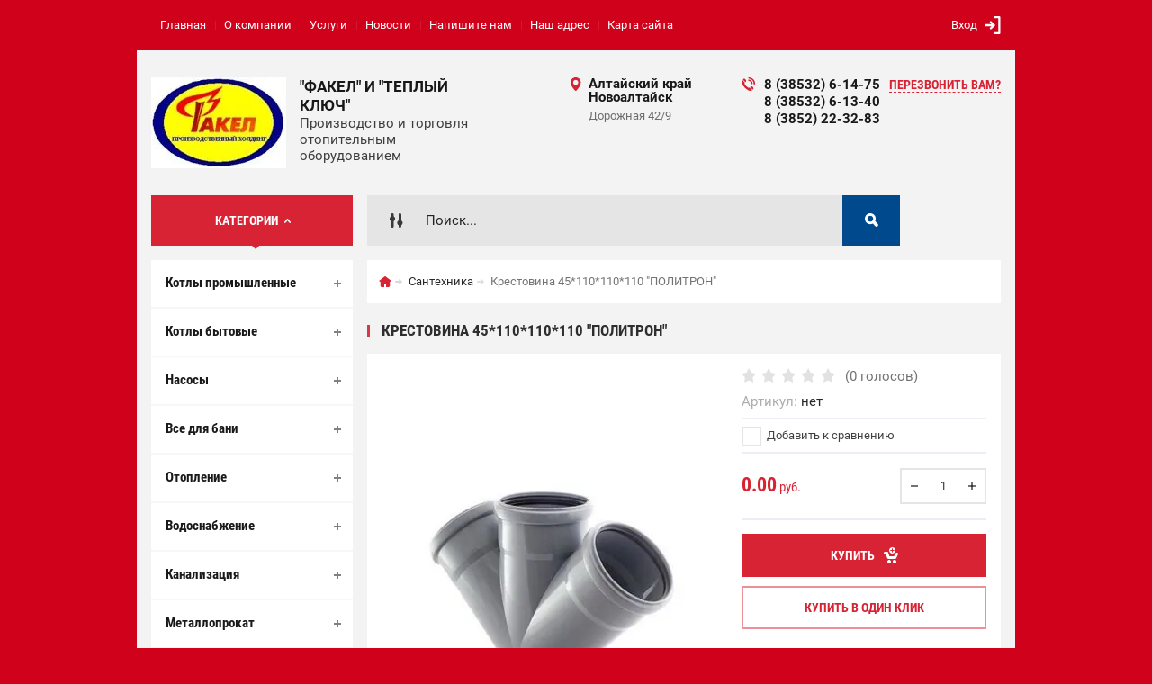

--- FILE ---
content_type: text/html; charset=utf-8
request_url: https://kotlybani.ru/shop/product/krestovina-45-110-110-110-politron
body_size: 14450
content:

	<!doctype html><html lang="ru"><head><link rel="shortcut icon" href="//kotlybani.ru/favicon.ico" type="image/x-icon"><meta charset="utf-8"><meta name="robots" content="all"/><title>Крестовина 45*110*110*110 "ПОЛИТРОН"</title><meta name="description" content="Крестовина 45*110*110*110 &quot;ПОЛИТРОН&quot;"><meta name="keywords" content="Крестовина 45*110*110*110 &quot;ПОЛИТРОН&quot;"><meta name="SKYPE_TOOLBAR" content="SKYPE_TOOLBAR_PARSER_COMPATIBLE"><meta name="viewport" content="width=device-width, initial-scale=1.0, maximum-scale=1.0, user-scalable=no"><meta name="format-detection" content="telephone=no"><meta http-equiv="x-rim-auto-match" content="none"><meta id="themeColor" name="theme-color" content=""><link rel="stylesheet" href="/g/css/styles_articles_tpl.css"><script src="/g/libs/jquery/1.10.2/jquery.min.js"></script><link rel='stylesheet' type='text/css' href='/shared/highslide-4.1.13/highslide.min.css'/>
<script type='text/javascript' src='/shared/highslide-4.1.13/highslide-full.packed.js'></script>
<script type='text/javascript'>
hs.graphicsDir = '/shared/highslide-4.1.13/graphics/';
hs.outlineType = null;
hs.showCredits = false;
hs.lang={cssDirection:'ltr',loadingText:'Загрузка...',loadingTitle:'Кликните чтобы отменить',focusTitle:'Нажмите чтобы перенести вперёд',fullExpandTitle:'Увеличить',fullExpandText:'Полноэкранный',previousText:'Предыдущий',previousTitle:'Назад (стрелка влево)',nextText:'Далее',nextTitle:'Далее (стрелка вправо)',moveTitle:'Передвинуть',moveText:'Передвинуть',closeText:'Закрыть',closeTitle:'Закрыть (Esc)',resizeTitle:'Восстановить размер',playText:'Слайд-шоу',playTitle:'Слайд-шоу (пробел)',pauseText:'Пауза',pauseTitle:'Приостановить слайд-шоу (пробел)',number:'Изображение %1/%2',restoreTitle:'Нажмите чтобы посмотреть картинку, используйте мышь для перетаскивания. Используйте клавиши вперёд и назад'};</script>

            <!-- 46b9544ffa2e5e73c3c971fe2ede35a5 -->
            <script src='/shared/s3/js/lang/ru.js'></script>
            <script src='/shared/s3/js/common.min.js'></script>
        <link rel='stylesheet' type='text/css' href='/shared/s3/css/calendar.css' /><link rel="icon" href="/favicon.png" type="image/png">
<link rel="apple-touch-icon" href="/touch-icon-iphone.png">
<link rel="apple-touch-icon" sizes="76x76" href="/touch-icon-ipad.png">
<link rel="apple-touch-icon" sizes="120x120" href="/touch-icon-iphone-retina.png">
<link rel="apple-touch-icon" sizes="152x152" href="/touch-icon-ipad-retina.png">
<meta name="msapplication-TileImage" content="/touch-w8-mediumtile.png"/>
<meta name="msapplication-square70x70logo" content="/touch-w8-smalltile.png" />
<meta name="msapplication-square150x150logo" content="/touch-w8-mediumtile.png" />
<meta name="msapplication-wide310x150logo" content="/touch-w8-widetile.png" />
<meta name="msapplication-square310x310logo" content="/touch-w8-largetile.png" />

<!--s3_require-->
<link rel="stylesheet" href="/g/basestyle/1.0.1/user/user.css" type="text/css"/>
<link rel="stylesheet" href="/g/basestyle/1.0.1/user/user.red.css" type="text/css"/>
<script type="text/javascript" src="/g/basestyle/1.0.1/user/user.js" async></script>
<!--/s3_require-->

<link rel='stylesheet' type='text/css' href='/t/images/__csspatch/2/patch.css'/>

<!--s3_goal-->
<script src="/g/s3/goal/1.0.0/s3.goal.js"></script>
<script>new s3.Goal({map:{"692700":{"goal_id":"692700","object_id":"21805603","event":"submit","system":"metrika","label":"kupit_1_klik","code":"anketa"},"692900":{"goal_id":"692900","object_id":"21805203","event":"submit","system":"metrika","label":"obratnaya-svyaz","code":"anketa"}}, goals: [], ecommerce:[]});</script>
<!--/s3_goal-->
			
		
		
		
			<link rel="stylesheet" type="text/css" href="/g/shop2v2/default/css/theme.less.css">		
			<script type="text/javascript" src="/g/printme.js"></script>
		<script type="text/javascript" src="/g/shop2v2/default/js/tpl.js"></script>
		<script type="text/javascript" src="/g/shop2v2/default/js/baron.min.js"></script>
		
			<script type="text/javascript" src="/g/shop2v2/default/js/shop2.2.js"></script>
		
	<script type="text/javascript">shop2.init({"productRefs": [],"apiHash": {"getPromoProducts":"934641b77c95f836e16e6eac59f1352d","getSearchMatches":"b276b88cf3ced43a0498fb73edc648e9","getFolderCustomFields":"6bce57f3b7ef0395b9a2f49b16de08e9","getProductListItem":"02300aeabde77c6f52f029f4ac54488a","cartAddItem":"f4ffb1c810a8318c187d9de718d3072b","cartRemoveItem":"45f287f586830a7a7cca18aa42a6de7b","cartUpdate":"5e95969f02229472e7718c3d06056252","cartRemoveCoupon":"e5b3a21777d0e61d4276dbfda525fd48","cartAddCoupon":"2e2af8e6785417f23f194a2a82309339","deliveryCalc":"fcd5c4f8c267952fc9ab2a0775c49efb","printOrder":"d2bda539394fca2eaba511511da61011","cancelOrder":"17860580480c60ac7b8078d151da2ff3","cancelOrderNotify":"1e34b1f6007236ad2394fafa64a8b137","repeatOrder":"492537b77e54559571ec5424553259f6","paymentMethods":"a47c1223d14adbeee44ea09944fdec73","compare":"8fea0e23537c2884b3b600ca55ebfe3c"},"hash": null,"verId": 2302559,"mode": "product","step": "","uri": "/shop","IMAGES_DIR": "/d/","my": {"list_picture_enlarge":true,"accessory":"\u0410\u043a\u0441\u0441\u0435\u0441\u0441\u0443\u0430\u0440\u044b","kit":"\u041d\u0430\u0431\u043e\u0440","recommend":"\u0420\u0435\u043a\u043e\u043c\u0435\u043d\u0434\u0443\u0435\u043c\u044b\u0435","similar":"\u041f\u043e\u0445\u043e\u0436\u0438\u0435","modification":"\u041c\u043e\u0434\u0438\u0444\u0438\u043a\u0430\u0446\u0438\u0438","unique_values":true,"pricelist_options_toggle":true,"image_cart_width":"368","image_cart_height":"564"},"shop2_cart_order_payments": 3,"cf_margin_price_enabled": 0,"maps_yandex_key":"53.383973, 83.986811","maps_google_key":""});</script>
<style type="text/css">.product-item-thumb {width: 272px;}.product-item-thumb .product-image, .product-item-simple .product-image {height: 330px;width: 272px;}.product-item-thumb .product-amount .amount-title {width: 176px;}.product-item-thumb .product-price {width: 222px;}.shop2-product .product-side-l {width: 180px;}.shop2-product .product-image {height: 160px;width: 180px;}.shop2-product .product-thumbnails li {width: 50px;height: 50px;}</style>
 <link rel="stylesheet" href="/t/v917/images/theme0/theme.scss.css"><!--[if lt IE 10]><script src="/g/libs/ie9-svg-gradient/0.0.1/ie9-svg-gradient.min.js"></script><script src="/g/libs/jquery-placeholder/2.0.7/jquery.placeholder.min.js"></script><script src="/g/libs/jquery-textshadow/0.0.1/jquery.textshadow.min.js"></script><script src="/g/s3/misc/ie/0.0.1/ie.js"></script><![endif]--><!--[if lt IE 9]><script src="/g/libs/html5shiv/html5.js"></script><![endif]--></head><body><div class="site-wrapper"><div class="fixed-btn-block-wr"><div class="callback-fixed-btn"><span></span></div><div class="go_up"></div></div><div class="callback-form-wr"><div class="callback-form-in"><div class="close-btn"></div><div class="tpl-anketa" data-api-url="/-/x-api/v1/public/?method=form/postform&param[form_id]=21805203&param[tpl]=db:form.minimal.tpl" data-api-type="form">
	
			<div class="title">Обратная связь</div>		<form method="post" action="/">
		<input type="hidden" name="form_id" value="db:form.minimal.tpl">
		<input type="hidden" name="tpl" value="db:form.minimal.tpl">
		<input type="hidden" name="placeholdered_fields" value="">
									        <div class="tpl-field type-text field-required">
	          <div class="field-title">ООО Факел: <span class="field-required-mark">*</span></div>	          <div class="field-value">
	          		            	<input  type="text" size="30" maxlength="100" value="" name="d[0]" />
	            	            	          </div>
	        </div>
	        						        <div class="tpl-field type-text field-required">
	          <div class="field-title">ooo.fakel@list.ru: <span class="field-required-mark">*</span></div>	          <div class="field-value">
	          		            	<input  type="text" size="30" maxlength="100" value="" name="d[1]" />
	            	            	          </div>
	        </div>
	        						        <div class="tpl-field type-textarea">
	          <div class="field-title">Комментарий:</div>	          <div class="field-value">
	          		            	<textarea cols="50" rows="7" name="d[2]"></textarea>
	            	            	          </div>
	        </div>
	        		
		
		<div class="tpl-field tpl-field-button">
			<button type="submit" class="tpl-form-button">Отправить</button>
		</div>
		<re-captcha data-captcha="recaptcha"
     data-name="captcha"
     data-sitekey="6LcNwrMcAAAAAOCVMf8ZlES6oZipbnEgI-K9C8ld"
     data-lang="ru"
     data-rsize="invisible"
     data-type="image"
     data-theme="light"></re-captcha></form>
	
						
	</div>
</div></div><div class="top-line-wr"><div class="top-line-in"><div class="menu-blocks-btn"></div><div class="mobile-menu-blocks-wr"><div class="mobile-menu-blocks-in"><div class="mobile-menu-blocks-in-title"><span>Меню</span> <span class="close-btn"></span></div><nav class="menu-top-wr"><ul class="menu-top"><li class="opened active"><a href="/" >Главная</a></li><li><a href="/o-kompanii" >О компании</a></li><li><a href="/uslugi" >Услуги</a></li><li><a href="/novosti" >Новости</a></li><li><a href="/napishite-nam" >Напишите нам</a></li><li><a href="/nash-adres" >Наш адрес</a></li><li><a href="/karta-sayta" >Карта сайта</a></li></ul></nav></div></div><div class="top-line-right"><div class="block-user-wr">
	<div class="login-block-btn ">Вход</div>
	<div class="block-body">
		<div class="block-body-in">
			<div class="block-body-in-title"><span>Мой кабинет</span><span class="close-btn"></span></div>
							<form method="post" action="/users">
					<input type="hidden" name="mode" value="login">
					<div class="field name">
						<label class="field-title" for="login">Логин</label>
						<label class="input"><input type="text" name="login" id="login" tabindex="1" value=""></label>
					</div>
					<div class="field password clear-self">
						<label class="field-title" for="password">Пароль</label>
						<label class="input"><input type="password" name="password" id="password" tabindex="2" value=""></label>
					</div>
					<div class="field links">
						<button type="submit" class="btn-variant1"><span>Войти</span></button>
						<a href="/users/forgot_password" class="forgot">Забыли пароль?</a>
					</div>
						<a href="/users/register" class="register">Регистрация</a>
				<re-captcha data-captcha="recaptcha"
     data-name="captcha"
     data-sitekey="6LcNwrMcAAAAAOCVMf8ZlES6oZipbnEgI-K9C8ld"
     data-lang="ru"
     data-rsize="invisible"
     data-type="image"
     data-theme="light"></re-captcha></form>
					</div>
	</div>
</div></div></div></div>
		<script>
			var panelColor = $('.top-line-wr').css('backgroundColor');
			$('#themeColor').attr('content', panelColor);
		</script>
		<div class="site-wrapper-in"><header role="banner" class="site-header" ><div class="site-header-in"><div class="company-block"><a class="company-logo" href="http://kotlybani.ru"  title="На главную страницу"><img src=/thumb/2/C7eG7fWP1_DUYbvMId3wAw/150r/d/fakel-2.jpg alt="/"></a><div class="company-name-wr"><div class="company-name"><a href="http://kotlybani.ru"  title="На главную страницу">&quot;Факел&quot; и &quot;Теплый Ключ&quot;</a></div><div class="company-activity">Производство и торговля отопительным оборудованием</div></div></div><div class="company-contacts"><div class="top-address"><span class="address-ico"></span><div class="top-address-block-city">Алтайский край Новоалтайск</div><div class="top-address-block">Дорожная 42/9</div></div><div class="top-phone"><span class="phone-ico"></span><div class="top-phone-block"><div><a href="tel:8 (38532) 6-14-75">8 (38532) 6-14-75</a></div><div><a href="tel:8 (38532) 6-13-40">8 (38532) 6-13-40</a></div><div><a href="tel:8 (3852) 22-32-83">8 (3852) 22-32-83</a></div></div><a href="#" class="callback-btn-top"><span>перезвонить Вам?</span></a></div></div></div></header> <!-- .site-header --><div class="search-cart-block-wr" ><div class="search-cart-block-in"><div class="folder-block-btn-wr"><div class="folder-block-btn btn-variant1 active"><span>Категории</span></div></div><div class="search-block-wr "><div class="search-block-desk-btn"></div><div class="search-block-in"><div class="search-block-in2"><div class="search-block-in-title"><span>Поиск</span><span class="close-btn"></span></div><div class="site-search-wr"><form action="/shop/search" method="get" class="site-search-form clear-self"><input type="text" class="search-text" name="search_text" onBlur="this.placeholder=this.placeholder==''?'Поиск...':this.placeholder" onFocus="this.placeholder=this.placeholder=='Поиск...'?'':this.placeholder;" placeholder="Поиск..." /><input type="submit" class="search-but" value=""/><re-captcha data-captcha="recaptcha"
     data-name="captcha"
     data-sitekey="6LcNwrMcAAAAAOCVMf8ZlES6oZipbnEgI-K9C8ld"
     data-lang="ru"
     data-rsize="invisible"
     data-type="image"
     data-theme="light"></re-captcha></form></div>    
    
<div class="search-online-store">
    <div class="block-title"></div>
    <div class="block-body">
        <form class="dropdown" action="/shop/search" enctype="multipart/form-data">
            <input type="hidden" name="sort_by" value="">
            
            

                        <div class="row search_price range_slider_wrapper field opened">
                <div class="row-title field-title"><span>Цена</span></div>
                <div class="field-body">
                    <div class="price_range clear-self">
                        <span class="low-wr"><span>от</span> <input name="s[price][min]" type="text" size="5" class="small low" value="0" /></span>
                        <span class="hight-wr"><span>до</span> <input name="s[price][max]" type="text" size="5" class="small hight" data-max="200000" value="200000" /></span>
                    </div>
                    <div class="input_range_slider"></div>
                </div>
            </div>
            
                            <div class="field text ">
                    <label class="field-title" for="s[name]"><span>Название</span></label>
                    <div class="field-body">
                        <label class="input"><input type="text" name="s[name]" id="s[name]" value=""></label>
                    </div>
                </div>
            
                            <div class="field text ">
                    <label class="field-title" for="s[article"><span>Артикул</span></label>
                    <div class="field-body">
                        <label class="input"><input type="text" name="s[article]" id="s[article" value=""></label>
                    </div>
                </div>
            
                            <div class="field text ">
                    <label class="field-title" for="search_text"><span>Текст</span></label>
                    <div class="field-body">
                        <label class="input"><input type="text" name="search_text" id="search_text"  value=""></label>
                    </div>
                </div>
                        
                            <div class="field select ">
                    <span class="field-title"><span>Выберите категорию</span></span>
                    <div class="field-body">
                        <select name="s[folder_id]" id="s[folder_id]">
                            <option value="">Все</option>
                                                                                                                                                            <option value="593391003" >
                                         Котлы промышленные
                                    </option>
                                                                                                                                <option value="717424403" >
                                        &raquo; Котлы (уголь)
                                    </option>
                                                                                                                                <option value="717425203" >
                                        &raquo; Модульные котельные
                                    </option>
                                                                                                                                <option value="717439403" >
                                        &raquo; Дымовые трубы
                                    </option>
                                                                                                                                <option value="717439603" >
                                        &raquo; Вентиляторы, дымососы
                                    </option>
                                                                                                                                <option value="717439803" >
                                        &raquo; Трубные бойлера (пар, вода)
                                    </option>
                                                                                                                                <option value="593391203" >
                                         Котлы бытовые
                                    </option>
                                                                                                                                <option value="593393403" >
                                        &raquo; Газовые котлы
                                    </option>
                                                                                                                                <option value="717440203" >
                                        &raquo;&raquo; Настенные
                                    </option>
                                                                                                                                <option value="717440603" >
                                        &raquo;&raquo; Напольные
                                    </option>
                                                                                                                                <option value="717441403" >
                                        &raquo;&raquo; Счетчики газа
                                    </option>
                                                                                                                                <option value="593393603" >
                                        &raquo; Электрические котлы
                                    </option>
                                                                                                                                <option value="621028803" >
                                        &raquo; Твердотопливные котлы
                                    </option>
                                                                                                                                <option value="717440003" >
                                        &raquo; Воздухогрейные отопительные
                                    </option>
                                                                                                                                <option value="593392003" >
                                         Насосы
                                    </option>
                                                                                                                                <option value="593394203" >
                                        &raquo; Промышленные
                                    </option>
                                                                                                                                <option value="593394403" >
                                        &raquo; Бытовые
                                    </option>
                                                                                                                                <option value="717441603" >
                                        &raquo; Насосные станции
                                    </option>
                                                                                                                                <option value="593392203" >
                                         Все для бани
                                    </option>
                                                                                                                                <option value="593394803" >
                                        &raquo; Печи
                                    </option>
                                                                                                                                <option value="593395003" >
                                        &raquo; Двери
                                    </option>
                                                                                                                                <option value="621053603" >
                                        &raquo;&raquo; Деревянные
                                    </option>
                                                                                                                                <option value="621053803" >
                                        &raquo;&raquo; Стеклянные
                                    </option>
                                                                                                                                <option value="593395203" >
                                        &raquo; Погонаж
                                    </option>
                                                                                                                                <option value="621056603" >
                                        &raquo;&raquo; Кедр
                                    </option>
                                                                                                                                <option value="621056803" >
                                        &raquo;&raquo; Липа (термолипа)
                                    </option>
                                                                                                                                <option value="621057003" >
                                        &raquo;&raquo; Лиственница
                                    </option>
                                                                                                                                <option value="621058203" >
                                        &raquo;&raquo; Сосна
                                    </option>
                                                                                                                                <option value="635456403" >
                                        &raquo; Мебель и аксессуары
                                    </option>
                                                                                                                                <option value="635462803" >
                                         Отопление
                                    </option>
                                                                                                                                <option value="717445403" >
                                        &raquo; Радиаторы
                                    </option>
                                                                                                                                <option value="717445603" >
                                        &raquo; Теплый пол
                                    </option>
                                                                                                                                <option value="717445803" >
                                        &raquo; Трубы и фитинги
                                    </option>
                                                                                                                                <option value="717446203" >
                                        &raquo; Расширительные баки
                                    </option>
                                                                                                                                <option value="717442003" >
                                         Водоснабжение
                                    </option>
                                                                                                                                <option value="717473603" >
                                        &raquo; Трубы полиэтиленовые и комплектующие
                                    </option>
                                                                                                                                <option value="717474003" >
                                        &raquo; Счетчики воды и газа
                                    </option>
                                                                                                                                <option value="717474203" >
                                        &raquo; Водонагреватели
                                    </option>
                                                                                                                                <option value="60329103" >
                                        &raquo;&raquo; Газовые
                                    </option>
                                                                                                                                <option value="60329303" >
                                        &raquo;&raquo; Электрические
                                    </option>
                                                                                                                                <option value="717474803" >
                                        &raquo; Водоподготовка (очистка воды)
                                    </option>
                                                                                                                                <option value="717475203" >
                                        &raquo;&raquo; Фильтра
                                    </option>
                                                                                                                                <option value="717475403" >
                                        &raquo;&raquo; Картриджи
                                    </option>
                                                                                                                                <option value="717476003" >
                                        &raquo; Утеплитель для труб
                                    </option>
                                                                                                                                <option value="717476403" >
                                         Канализация
                                    </option>
                                                                                                                                <option value="717481803" >
                                        &raquo; Трубы для внутренней/наружной прокладки и комплектующие
                                    </option>
                                                                                                                                <option value="717483803" >
                                        &raquo; Люки полимерные
                                    </option>
                                                                                                                                <option value="717478403" >
                                         Металлопрокат
                                    </option>
                                                                                                                                <option value="717485403" >
                                        &raquo; Стальные трубы
                                    </option>
                                                                                                                                <option value="717486203" >
                                        &raquo; Лист
                                    </option>
                                                                                                                                <option value="717486403" >
                                        &raquo; Уголок
                                    </option>
                                                                                                                                <option value="717486603" >
                                        &raquo; Метизы
                                    </option>
                                                                                                                                <option value="717486803" >
                                        &raquo; Фланцы
                                    </option>
                                                                                                                                <option value="717487203" >
                                        &raquo; Отводы
                                    </option>
                                                                                                                                <option value="717488003" >
                                         Запорная и предохранительная арматура
                                    </option>
                                                                                                                                <option value="717488403" >
                                        &raquo; Термометры
                                    </option>
                                                                                                                                <option value="717488603" >
                                        &raquo; Манометры
                                    </option>
                                                                                                                                <option value="717488803" >
                                        &raquo; Клапана
                                    </option>
                                                                                                                                <option value="717489003" >
                                        &raquo; Вентеля
                                    </option>
                                                                                                                                <option value="717489203" >
                                        &raquo; Дисковые затворы
                                    </option>
                                                                                                                                <option value="717490403" >
                                        &raquo; Шаровые краны
                                    </option>
                                                                                                                                <option value="717491403" >
                                         Дымоходы и вентиляция
                                    </option>
                                                                                                                                <option value="717491803" >
                                        &raquo; Утеплитель
                                    </option>
                                                                                                                                <option value="717492003" >
                                        &raquo; Воздуховоды
                                    </option>
                                                                                                                                <option value="717492403" >
                                        &raquo; Вентиляторы
                                    </option>
                                                                                                                                <option value="717492603" >
                                        &raquo; Сэндвич трубы
                                    </option>
                                                                                                                                <option value="717494203" >
                                        &raquo; Дымовые трубы
                                    </option>
                                                                                                                                <option value="717495003" >
                                         Сантехника
                                    </option>
                                                                                                                                <option value="717495203" >
                                         Электрика
                                    </option>
                                                                                                                                <option value="717495403" >
                                         Сварочное оборудование
                                    </option>
                                                                                    </select>
                    </div>
                </div>

                <div id="shop2_search_custom_fields"></div>
            
                                        <div class="field select ">
                    <span class="field-title"><span>Производитель</span></span>
                    <div class="field-body">
                        <select name="s[vendor_id]">
                            <option value="">Все</option>          
                                                            <option value="47483003" >ООО Факел</option>
                                                    </select>
                    </div>
                </div>
                                        <div class="field select ">
                    <span class="field-title"><span>Новинка</span></span>
                    <div class="field-body">
                        <select name="s[new]">
                            <option value="">Все</option>
                            <option value="1">да</option>
                            <option value="0">нет</option>
                        </select>
                    </div>
                </div>
            
                            <div class="field select ">
                    <span class="field-title"><span>Спецпредложение</span></span>
                    <div class="field-body">
                        <select name="s[special]">
                            <option value="">Все</option>
                            <option value="1">да</option>
                            <option value="0">нет</option>
                        </select>
                    </div>
                </div>
            
                            <div class="field select">
                    <span class="field-title"><span>Результатов на странице</span></span>
                    <div class="field-body">
                        <select name="s[products_per_page]">
                                                                                                                        <option value="5">5</option>
                                                                                            <option value="20">20</option>
                                                                                            <option value="35">35</option>
                                                                                            <option value="50" selected="selected">50</option>
                                                                                            <option value="65">65</option>
                                                                                            <option value="80">80</option>
                                                                                            <option value="95">95</option>
                                                    </select>
                    </div>
                </div>
            
            <div class="submit">
                <button type="submit" class="search-btn btn-variant1">Найти</button>
            </div>
        <re-captcha data-captcha="recaptcha"
     data-name="captcha"
     data-sitekey="6LcNwrMcAAAAAOCVMf8ZlES6oZipbnEgI-K9C8ld"
     data-lang="ru"
     data-rsize="invisible"
     data-type="image"
     data-theme="light"></re-captcha></form>
    </div>
</div><!-- Search Form --></div></div></div><div id="shop2-cart-preview" class="my-cart-body-wr">
		<div class="my-cart-title">
		<span>0</span>
	</div>
	<div class="my-cart-body">
		<div class="my-cart-body-in">
			<div class="my-cart-body-in-title"><span>Корзина</span><span class="close-btn"></span></div>
							<div>Ваша корзина пуста</div>
	                </div>
	</div>
</div><!-- Cart Preview --></div></div><div class="site-container"><aside role="complementary" class="site-sidebar left  viewedBlockNone lastnewsBlockNone"><div class="folders-block-wr opened"><div class="folders-block-in"><ul class="folders-ul"><li><a href="/shop/folder/kotly-promyshlennyye" ><span>Котлы промышленные</span></a><ul class="level-2"><li><a href="/shop/folder/kotly-ugol" ><span>Котлы (уголь)</span></a></li><li><a href="/shop/folder/modulnyye-kotelnyye" ><span>Модульные котельные</span></a></li><li><a href="/shop/folder/dymovyye-truby" ><span>Дымовые трубы</span></a></li><li><a href="/shop/folder/ventilyatory-dymososy" ><span>Вентиляторы, дымососы</span></a></li><li><a href="/shop/folder/trubnyye-boylera-par-voda" ><span>Трубные бойлера (пар, вода)</span></a></li></ul></li><li><a href="/shop/folder/kotly-bytovyye" ><span>Котлы бытовые</span></a><ul class="level-2"><li><a href="/shop/folder/gazovyye-kotly" ><span>Газовые котлы</span></a><ul class="level-3"><li><a href="/shop/folder/nastennyye" ><span>Настенные</span></a></li><li><a href="/shop/folder/napolnyye" ><span>Напольные</span></a></li><li><a href="/shop/folder/schetchiki-gaza" ><span>Счетчики газа</span></a></li></ul></li><li><a href="/shop/folder/elektricheskiye-kotly" ><span>Электрические котлы</span></a></li><li><a href="/shop/folder/tverdotoplivnyye-kotly" ><span>Твердотопливные котлы</span></a></li><li><a href="/shop/folder/vozdukhogreynyye-otopitelnyye" ><span>Воздухогрейные отопительные</span></a></li></ul></li><li><a href="/shop/folder/nasosy" ><span>Насосы</span></a><ul class="level-2"><li><a href="/shop/folder/promyshlennyye" ><span>Промышленные</span></a></li><li><a href="/shop/folder/bytovyye" ><span>Бытовые</span></a></li><li><a href="/shop/folder/nasosnyye-stantsii" ><span>Насосные станции</span></a></li></ul></li><li><a href="/shop/folder/kompressory" ><span>Все для бани</span></a><ul class="level-2"><li><a href="/shop/folder/pechi" ><span>Печи</span></a></li><li><a href="/shop/folder/dveri" ><span>Двери</span></a><ul class="level-3"><li><a href="/shop/folder/derevyannyye" ><span>Деревянные</span></a></li><li><a href="/shop/folder/steklyannyye" ><span>Стеклянные</span></a></li></ul></li><li><a href="/shop/folder/pogonazh" ><span>Погонаж</span></a><ul class="level-3"><li><a href="/shop/folder/kedr" ><span>Кедр</span></a></li><li><a href="/shop/folder/kedr-1" ><span>Липа (термолипа)</span></a></li><li><a href="/shop/folder/kedr-1-1" ><span>Лиственница</span></a></li><li><a href="/shop/folder/kedr-2" ><span>Сосна</span></a></li></ul></li><li><a href="/shop/folder/mebel" ><span>Мебель и аксессуары</span></a></li></ul></li><li><a href="/shop/folder/otopleniye" ><span>Отопление</span></a><ul class="level-2"><li><a href="/shop/folder/radiatory-1" ><span>Радиаторы</span></a></li><li><a href="/shop/folder/teplyy-pol" ><span>Теплый пол</span></a></li><li><a href="/shop/folder/truby-i-fitingi" ><span>Трубы и фитинги</span></a></li><li><a href="/shop/folder/rasshiritelnyye-baki" ><span>Расширительные баки</span></a></li></ul></li><li><a href="/shop/folder/vodosnabjenie" ><span>Водоснабжение</span></a><ul class="level-2"><li><a href="/shop/folder/truby-polietilenovyye-i-komplektuyushchiye" ><span>Трубы полиэтиленовые и комплектующие</span></a></li><li><a href="/shop/folder/schetchiki-vody-i-gaza" ><span>Счетчики воды и газа</span></a></li><li><a href="/shop/folder/vodonagrevateli-1" ><span>Водонагреватели</span></a><ul class="level-3"><li><a href="/shop/folder/gazovyye" ><span>Газовые</span></a></li><li><a href="/shop/folder/elektricheskiye" ><span>Электрические</span></a></li></ul></li><li><a href="/shop/folder/vodopodgotovka-ochistka-vody" ><span>Водоподготовка (очистка воды)</span></a><ul class="level-3"><li><a href="/shop/folder/filtra" ><span>Фильтра</span></a></li><li><a href="/shop/folder/kartridzhi" ><span>Картриджи</span></a></li></ul></li><li><a href="/shop/folder/uteplitel-dlya-trub" ><span>Утеплитель для труб</span></a></li></ul></li><li><a href="/shop/folder/kanalizatsiya" ><span>Канализация</span></a><ul class="level-2"><li><a href="/shop/folder/truby-dlya-vnutrenney-naruzhnoy-prokladki-i-komplektuyushchiye" ><span>Трубы для внутренней/наружной прокладки и комплектующие</span></a></li><li><a href="/shop/folder/lyuki-polimernyye" ><span>Люки полимерные</span></a></li></ul></li><li><a href="/shop/folder/metaloprokat" ><span>Металлопрокат</span></a><ul class="level-2"><li><a href="/shop/folder/stalnyye-truby" ><span>Стальные трубы</span></a></li><li><a href="/shop/folder/list" ><span>Лист</span></a></li><li><a href="/shop/folder/ugolok" ><span>Уголок</span></a></li><li><a href="/shop/folder/metizy" ><span>Метизы</span></a></li><li><a href="/shop/folder/flantsy" ><span>Фланцы</span></a></li><li><a href="/shop/folder/otvody" ><span>Отводы</span></a></li></ul></li><li><a href="/shop/folder/zapornaya-i-predoxranitelnaya-armatyra" ><span>Запорная и предохранительная арматура</span></a><ul class="level-2"><li><a href="/shop/folder/termometry" ><span>Термометры</span></a></li><li><a href="/shop/folder/ugolok-1" ><span>Манометры</span></a></li><li><a href="/shop/folder/klapan" ><span>Клапана</span></a></li><li><a href="/shop/folder/ventelya" ><span>Вентеля</span></a></li><li><a href="/shop/folder/diskovie-zatvory" ><span>Дисковые затворы</span></a></li><li><a href="/shop/folder/sharovyye-krany" ><span>Шаровые краны</span></a></li></ul></li><li><a href="/shop/folder/dimoxodi-i-ventilyaciya" ><span>Дымоходы и вентиляция</span></a><ul class="level-2"><li><a href="/shop/folder/uteplitel" ><span>Утеплитель</span></a></li><li><a href="/shop/folder/vozdukhovody" ><span>Воздуховоды</span></a></li><li><a href="/shop/folder/ventilyatory" ><span>Вентиляторы</span></a></li><li><a href="/shop/folder/sendvich-truby" ><span>Сэндвич трубы</span></a></li><li><a href="/shop/folder/dymovyye-truby-1" ><span>Дымовые трубы</span></a></li></ul></li><li class="opened active"><a href="/shop/folder/santexnika" ><span>Сантехника</span></a></li><li><a href="/shop/folder/elektrika" ><span>Электрика</span></a></li><li><a href="/shop/folder/svarochnoye-oborudovaniye" ><span>Сварочное оборудование</span></a></li></ul></div></div><a href="kotlybani.ru _ CMS.S3.html" class="file-btn"><span>Скачать прайс-лист</span></a><div class="edit-block-wr"><div class="edit-block-body-wr"><div class="edit-block-title">Акция!</div><div class="edit-block-body"><a href="/aktsii">У нас всегда выгодные цены!</a></div><div class="edit-block-timer-wr"><div class="edit-block-timer-title">До конца акции осталось:</div><div class="edit-block-timer">10.04.2019 10:46</div></div></div></div><nav class="menu-left-wr"><ul class="menu-left"><li><a href="/aktsii" >Акции</a></li><li><a href="/dileram" >Дилерам</a></li><li><a href="/vakansii" >Вакансии</a></li></ul></nav></aside> <!-- .site-sidebar.left --><main role="main" class="site-main"><div class="site-main__inner"><div class="path-wrapper">
<div class="site-path" data-url="/"><a href="/"><span>Главная</span></a> <a href="/shop/folder/santexnika"><span>Сантехника</span></a> <span>Крестовина 45*110*110*110 "ПОЛИТРОН"</span></div></div><h1>Крестовина 45*110*110*110 "ПОЛИТРОН"</h1><div class="site-content-body bgNone">
	<div class="shop2-cookies-disabled shop2-warning hide"></div>
	
	
	
		
							
			
							
			
							
			
		
					<div class="shop2-product-mode-wr">
	<form 
		method="post" 
		action="/shop?mode=cart&amp;action=add" 
		accept-charset="utf-8"
		class="product-shop2 clear-self">

		<input type="hidden" name="kind_id" value="109347503"/>
		<input type="hidden" name="product_id" value="85854903"/>
		<input type="hidden" name="meta" value='null'/>
		
		<div class="product-l-side-wr">
			<div class="product-l-side">
				<div class="product-label">
														</div>
				<div class="product-image" title="Крестовина 45*110*110*110 &quot;ПОЛИТРОН&quot;" >
										<div>
						<a href="/d/krestovina_odnoplosk_rr_politron_d_110_110_110_45_135600.jpg" itemprop="contentUrl" data-size="800x582">
		                	<img src="/thumb/2/3FDwCNhcw_k0mxq4qwpbcg/368r564/d/krestovina_odnoplosk_rr_politron_d_110_110_110_45_135600.jpg"  />
		                </a>
		            </div>
	                	                                </div>


	            
									<div class="yashare">
						<script src="https://yastatic.net/es5-shims/0.0.2/es5-shims.min.js"></script>
						<script src="https://yastatic.net/share2/share.js"></script>
						
						
						<style type="text/css">
							div.yashare span.b-share a.b-share__handle img,
							div.yashare span.b-share a.b-share__handle span {
								background-image: url("https://yandex.st/share/static/b-share-icon.png");
							}
						</style>
					  	
						<div class="ya-share2" data-services="messenger,vkontakte,odnoklassniki,telegram,viber,whatsapp"></div>
					</div>
							</div>
		</div>
		<div class="product-r-side">
			
				
	<div class="tpl-rating-block"><div class="tpl-stars"><div class="tpl-rating" style="width: 0%;"></div></div><span>(0 голосов)</span></div>
			
	
					
	
	
					<div class="shop2-product-article"><span>Артикул:</span> нет</div>
	
				
							
		            
            
			<div class="details-product">

								
			<div class="product-compare">
			<label>
				<input type="checkbox" value="109347503"/>
				Добавить к сравнению
			</label>
		</div>
		
				
				<div class="shop2-clear-container"></div>
			</div>
							<div class="add-form">
					<div class="product-price">
							<div class="price-current">
		<strong>0.00</strong> руб.			</div>
							
					</div>
						<div class="product-amount">
							<div class="shop2-product-amount">
				<button type="button" class="amount-minus">&#8722;</button><input type="text" name="amount" data-min="1" data-multiplicity="1" maxlength="4" value="1" /><button type="button" class="amount-plus">&#43;</button>
			</div>
						</div>

				</div>
				
			<button class="shop2-product-btn type-3 buy btn-variant1" type="submit">
			<span>Купить</span>
		</button>
	

<input type="hidden" value="Крестовина 45*110*110*110 &quot;ПОЛИТРОН&quot;" name="product_name" />
<input type="hidden" value="https://kotlybani.ru/shop/product/krestovina-45-110-110-110-politron" name="product_link" />
								<div class="buy-one-click-wr">
					<a class="buy-one-click" href="#">Купить в один клик</a>
				</div>
                					</div>
	<re-captcha data-captcha="recaptcha"
     data-name="captcha"
     data-sitekey="6LcNwrMcAAAAAOCVMf8ZlES6oZipbnEgI-K9C8ld"
     data-lang="ru"
     data-rsize="invisible"
     data-type="image"
     data-theme="light"></re-captcha></form><!-- Product -->
		



	<div id="product_tabs" class="shop-product-data">
					<ul class="shop-product-tabs">
				<li class="active-tab"><a href="#shop2-tabs-01"><span>Отзывы</span></a></li>
			</ul>

						<div class="shop-product-desc">
				
				
								
								
				
				
				
								<div class="desc-area active-area" id="shop2-tabs-01">
                    <div class="comments">
	
	
	
			    
		
			<div class="tpl-block-header">Оставьте отзыв</div>

			<div class="tpl-info">
				Заполните обязательные поля <span class="tpl-required">*</span>.
			</div>

			<form action="" method="post" class="tpl-form comments-form">
															<input type="hidden" name="comment_id" value="" />
														 

						<div class="tpl-field">
							<label class="tpl-title" for="d[1]">
								Имя:
																	<span class="tpl-required">*</span>
																							</label>
							
							<div class="tpl-value">
																	<input type="text" size="40" name="author_name" maxlength="" value ="" />
															</div>

							
						</div>
														 

						<div class="tpl-field">
							<label class="tpl-title" for="d[1]">
								E-mail:
																							</label>
							
							<div class="tpl-value">
																	<input type="text" size="40" name="author" maxlength="" value ="" />
															</div>

							
						</div>
														 

						<div class="tpl-field">
							<label class="tpl-title" for="d[1]">
								Комментарий:
																	<span class="tpl-required">*</span>
																							</label>
							
							<div class="tpl-value">
																	<textarea cols="55" rows="10" name="text"></textarea>
															</div>

							
						</div>
														 

						<div class="tpl-field">
							<label class="tpl-title" for="d[1]">
								Оценка:
																							</label>
							
							<div class="tpl-value">
																	
																			<div class="tpl-stars">
											<span>1</span>
											<span>2</span>
											<span>3</span>
											<span>4</span>
											<span>5</span>
											<input name="rating" type="hidden" value="0" />
										</div>
									
															</div>

							
						</div>
									
				<div class="tpl-field">
					<input type="submit" class="tpl-button tpl-button-big" value="Отправить" />
				</div>

			<re-captcha data-captcha="recaptcha"
     data-name="captcha"
     data-sitekey="6LcNwrMcAAAAAOCVMf8ZlES6oZipbnEgI-K9C8ld"
     data-lang="ru"
     data-rsize="invisible"
     data-type="image"
     data-theme="light"></re-captcha></form>
		
	</div>
                    <div class="shop2-clear-container"></div>
                </div>
                			</div><!-- Product Desc -->
		
				<div class="shop2-clear-container"></div>
	</div>
	<a href="javascript:shop2.back()" class="white-btn shop2-btn-back">Назад</a>
</div>
<div class="buy-one-click-form-wr">
	<div class="buy-one-click-form-in">
        <div class="close-btn"></div><div class="tpl-anketa" data-api-url="/-/x-api/v1/public/?method=form/postform&param[form_id]=21805603&param[tpl]=global:shop2.2.51-form.minimal.tpl" data-api-type="form">
	
			<div class="title">Купить в один клик</div>		<form method="post" action="/">
		<input type="hidden" name="form_id" value="global:shop2.2.51-form.minimal.tpl">
		<input type="hidden" name="tpl" value="global:shop2.2.51-form.minimal.tpl">
		<input type="hidden" name="placeholdered_fields" value="">
									        <div class="tpl-field type-text">
	          	          <div class="field-value">
	          		            	<input  type="hidden" size="30" maxlength="100" value="3.16.188.230" name="d[0]" />
	            	            	          </div>
	        </div>
	        						        <div class="tpl-field type-text">
	          	          <div class="field-value">
	          		            	<input  type="hidden" size="30" maxlength="100" value="" name="d[1]"class="productName" />
	            	            	          </div>
	        </div>
	        						        <div class="tpl-field type-text">
	          	          <div class="field-value">
	          		            	<input  type="hidden" size="30" maxlength="100" value="" name="d[2]"class="productLink" />
	            	            	          </div>
	        </div>
	        						        <div class="tpl-field type-text field-required">
	          <div class="field-title">Ваше имя: <span class="field-required-mark">*</span></div>	          <div class="field-value">
	          		            	<input required  type="text" size="30" maxlength="100" value="" name="d[3]" />
	            	            	          </div>
	        </div>
	        						        <div class="tpl-field type-text field-required">
	          <div class="field-title">Ваш контактный телефон: <span class="field-required-mark">*</span></div>	          <div class="field-value">
	          		            	<input required  type="text" size="30" maxlength="100" value="" name="d[4]" />
	            	            	          </div>
	        </div>
	        						        <div class="tpl-field type-textarea">
	          <div class="field-title">Комментарий:</div>	          <div class="field-value">
	          		            	<textarea  cols="50" rows="7" name="d[5]"></textarea>
	            	            	          </div>
	        </div>
	        		
		
		<div class="tpl-field tpl-field-button">
			<button type="submit" class="tpl-form-button">Отправить</button>
		</div>
		<re-captcha data-captcha="recaptcha"
     data-name="captcha"
     data-sitekey="6LcNwrMcAAAAAOCVMf8ZlES6oZipbnEgI-K9C8ld"
     data-lang="ru"
     data-rsize="invisible"
     data-type="image"
     data-theme="light"></re-captcha></form>
	
						
	</div>
	</div>
</div>
	


	


	
	</div></div></main> <!-- .site-main --></div></div><footer role="contentinfo" class="site-footer" ><div class="site-footer-in"><nav class="menu-bottom-wrap"><ul class="menu-bottom"><li class="opened active"><a href="/" ><span>Главная</span></a></li><li><a href="/o-kompanii" ><span>О компании</span></a></li><li><a href="/uslugi" ><span>Услуги</span></a></li><li><a href="/novosti" ><span>Новости</span></a></li><li><a href="/napishite-nam" ><span>Напишите нам</span></a></li><li><a href="/nash-adres" ><span>Наш адрес</span></a></li><li><a href="/karta-sayta" ><span>Карта сайта</span></a></li></ul></nav><div class="gr-form-wrap2"><div class="tpl-anketa" data-api-url="&param[tpl]=db:form.minimal.tpl" data-api-type="form">
	
			<div class="title"></div>		<form method="post" action="/">
		<input type="hidden" name="form_id" value="db:form.minimal.tpl">
		<input type="hidden" name="tpl" value="db:form.minimal.tpl">
		<input type="hidden" name="placeholdered_fields" value="1">
						
	</div>
</div><div class="site-name">ooo.fakel@list.ru</div><div class="soc-block"><a rel="nofollow" target="_blank" href="http://facebook.com/"><img src=/thumb/2/hqU2-b5pr0E18jrWvd6T8g/20c20/d/soc-ico1.png alt="/"></a><a rel="nofollow" target="_blank" href="https://twitter.com/"><img src=/thumb/2/JzmmPGRUD2riEpvFwZSTTQ/20c20/d/soc-ico2.png alt="/"></a><a rel="nofollow" target="_blank" href="http://vkontakte.ru/"><img src=/thumb/2/kJkg2kKsXj53BnziZfFv2g/20c20/d/soc-ico5.png alt="/"></a><a rel="nofollow" target="_blank" href="http://www.odnoklassniki.ru/"><img src=/thumb/2/0ZXGvYwQyG-VcfKdlgL_QQ/20c20/d/soc-ico4.png alt="/"></a></div><div class="footer-bot"><div class="site-counters"><!--LiveInternet counter--><script type="text/javascript">
document.write("<a href='//www.liveinternet.ru/click' "+
"target=_blank><img src='//counter.yadro.ru/hit?t52.1;r"+
escape(document.referrer)+((typeof(screen)=="undefined")?"":
";s"+screen.width+"*"+screen.height+"*"+(screen.colorDepth?
screen.colorDepth:screen.pixelDepth))+";u"+escape(document.URL)+
";h"+escape(document.title.substring(0,150))+";"+Math.random()+
"' alt='' title='LiveInternet: показано число просмотров и"+
" посетителей за 24 часа' "+
"border='0' width='88' height='31'><\/a>")
</script><!--/LiveInternet-->
<!-- Yandex.Metrika counter -->
<script type="text/javascript" >
   (function(m,e,t,r,i,k,a){m[i]=m[i]||function(){(m[i].a=m[i].a||[]).push(arguments)};
   m[i].l=1*new Date();k=e.createElement(t),a=e.getElementsByTagName(t)[0],k.async=1,k.src=r,a.parentNode.insertBefore(k,a)})
   (window, document, "script", "https://mc.yandex.ru/metrika/tag.js", "ym");

   ym(63531823, "init", {
        clickmap:true,
        trackLinks:true,
        accurateTrackBounce:true,
        webvisor:true
   });
</script>
<noscript><div><img src="https://mc.yandex.ru/watch/63531823" style="position:absolute; left:-9999px;" alt="" /></div></noscript>
<!-- /Yandex.Metrika counter -->
<!--__INFO2026-01-20 00:51:23INFO__-->
</div><div class="site-copyright"><span style='font-size:14px;' class='copyright'><!--noindex--> <span style="text-decoration:underline; cursor: pointer;" onclick="javascript:window.open('https://megagr'+'oup.ru/?utm_referrer='+location.hostname)" class="copyright">Megagroup.ru</span> <!--/noindex--></span></div></div></div></footer> <!-- .site-footer --></div><link rel="stylesheet" type="text/css" href="/g/s3/misc/animator/1.0.0/css/s3.animator.scss.css"><script src="/t/v917/images/js/flexFix.js"></script><script type='text/javascript' src="/g/s3/misc/eventable/0.0.1/s3.eventable.js"></script><script type='text/javascript' src="/g/s3/misc/math/0.0.1/s3.math.js"></script><script type='text/javascript' src="/g/s3/menu/allin/0.0.2/s3.menu.allin.js"></script><link rel="stylesheet" href="/g/s3/lp/css//lightgallery.min.css"><script type='text/javascript' src="/g/s3/lp/js//lightgallery.min.js"></script><script type='text/javascript' src="/g/s3/lp/js//lg-zoom.min.js"></script><script type="text/javascript" src="/g/s3/lp/js/timer.js"></script><script src="/g/s3/misc/form/1.2.0/s3.form.js"></script><script src="/t/v917/images/js/jquery.formstyler.min.js"></script><script src="/t/v917/images/js/owl.carousel.min.js"></script><script src="/t/v917/images/js/nouislider.min.js"></script><script src="/t/v917/images/js/one.line.menu.js" charset="utf-8"></script><script src="/t/v917/images/js/jquery.responsiveTabs.min.js"></script><script src="/g/templates/shop2/2.51.2/js/main.js" charset="utf-8"></script>
<!-- assets.bottom -->
<!-- </noscript></script></style> -->
<script src="/my/s3/js/site.min.js?1768462484" ></script>
<script src="https://cp.onicon.ru/loader/5c7f70c8b887ee321d8b4baf.js" data-auto async></script>
<script >/*<![CDATA[*/
var megacounter_key="477531794f4869a887d210e741333677";
(function(d){
    var s = d.createElement("script");
    s.src = "//counter.megagroup.ru/loader.js?"+new Date().getTime();
    s.async = true;
    d.getElementsByTagName("head")[0].appendChild(s);
})(document);
/*]]>*/</script>
<script >/*<![CDATA[*/
$ite.start({"sid":2285362,"vid":2302559,"aid":2720801,"stid":4,"cp":21,"active":true,"domain":"kotlybani.ru","lang":"ru","trusted":false,"debug":false,"captcha":3,"onetap":[{"provider":"vkontakte","provider_id":"51978396","code_verifier":"Nh2Z3lATkjdMMYUQdhO32TDMOkcGzlDzZxxjcjNOiMM"}]});
/*]]>*/</script>
<!-- /assets.bottom -->
</body><!-- ID --></html>


--- FILE ---
content_type: text/css
request_url: https://kotlybani.ru/t/images/__csspatch/2/patch.css
body_size: -9
content:
html body { background-color: rgb(208, 2, 27); }
html .top-line-wr { background-color: rgb(208, 2, 27); }


--- FILE ---
content_type: text/javascript
request_url: https://counter.megagroup.ru/477531794f4869a887d210e741333677.js?r=&s=1280*720*24&u=https%3A%2F%2Fkotlybani.ru%2Fshop%2Fproduct%2Fkrestovina-45-110-110-110-politron&t=%D0%9A%D1%80%D0%B5%D1%81%D1%82%D0%BE%D0%B2%D0%B8%D0%BD%D0%B0%2045*110*110*110%20%22%D0%9F%D0%9E%D0%9B%D0%98%D0%A2%D0%A0%D0%9E%D0%9D%22&fv=0,0&en=1&rld=0&fr=0&callback=_sntnl1768886336052&1768886336052
body_size: 85
content:
//:1
_sntnl1768886336052({date:"Tue, 20 Jan 2026 05:18:56 GMT", res:"1"})